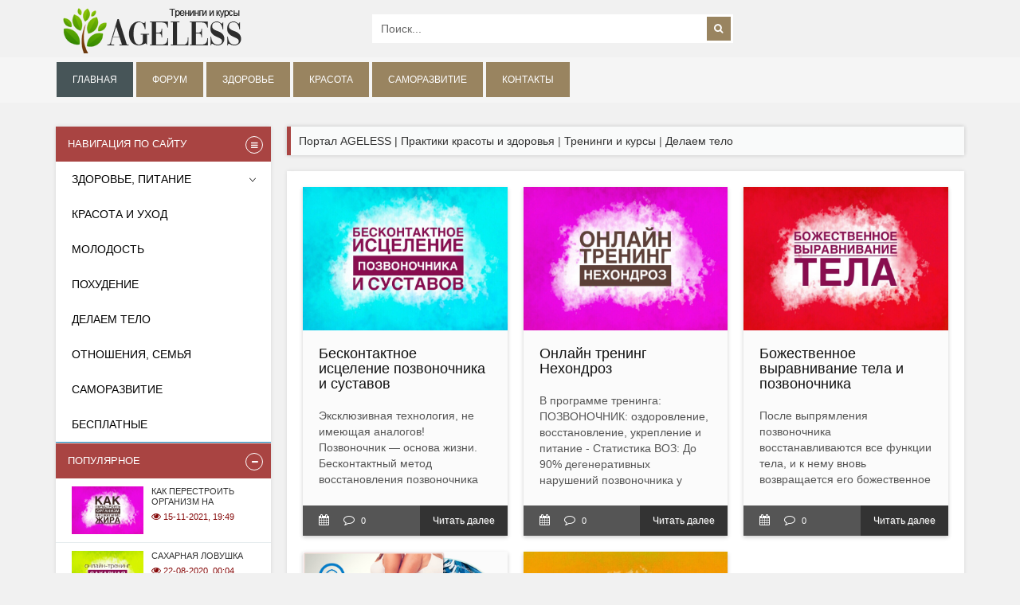

--- FILE ---
content_type: text/html; charset=windows-1251
request_url: https://agelessportal.ru/treningi-i-kursy/korrekciya-tela/
body_size: 7979
content:
<!DOCTYPE html PUBLIC "-//W3C//DTD XHTML 1.0 Transitional//EN" "http://www.w3.org/TR/xhtml1/DTD/xhtml1-transitional.dtd">
<html xmlns="http://www.w3.org/1999/xhtml" xml:lang="ru" lang="ru">
	<head>
		<meta http-equiv="Content-Type" content="text/html; charset=windows-1251" />
<title>Делаем тело - тренинги и курсы</title>
<meta name="description" content="Тренинги и курсы по коррекции тела" />
<meta name="keywords" content="тело, осанка, " />
<meta name="generator" content="DataLife Engine (http://dle-news.ru)" />
<link rel="search" type="application/opensearchdescription+xml" href="https://AgelessPortal.ru/engine/opensearch.php" title="Портал Ageless. Практики красоты и здоровья" />
<link rel="alternate" type="application/rss+xml" title="" href="https://AgelessPortal.ru/treningi-i-kursy/korrekciya-tela/rss.xml" />
<script type="text/javascript" src="/engine/classes/min/index.php?charset=windows-1251&amp;g=general&amp;21"></script>
<link media="screen" href="/engine/editor/css/default.css" type="text/css" rel="stylesheet" />        
		<link rel="stylesheet" href="/templates/varezbook//style/bootstrap.css" crossorigin="anonymous" />
		<link rel="shortcut icon" type="image/x-icon" href="/templates/varezbook/images/favicon.ico" />
		<link media="screen" href="/templates/varezbook/style/styles.css" type="text/css" rel="stylesheet" />
		<link media="screen" href="/templates/varezbook/style/engine.css" type="text/css" rel="stylesheet" />
		<link rel="stylesheet" href="/templates/varezbook/css/font-awesome.css">
		<meta name="viewport" content="width=device-width, initial-scale=1" />
	</head>
	<body>
		<script type="text/javascript">
<!--
var dle_root       = '/';
var dle_admin      = '';
var dle_login_hash = 'cf3d779c962e87932d8a467baa3ee782f5f8f457';
var dle_group      = 5;
var dle_skin       = 'varezbook';
var dle_wysiwyg    = '0';
var quick_wysiwyg  = '0';
var dle_act_lang   = ["Да", "Нет", "Ввод", "Отмена", "Сохранить", "Удалить", "Загрузка. Пожалуйста, подождите..."];
var menu_short     = 'Быстрое редактирование';
var menu_full      = 'Полное редактирование';
var menu_profile   = 'Просмотр профиля';
var menu_send      = 'Отправить сообщение';
var menu_uedit     = 'Админцентр';
var dle_info       = 'Информация';
var dle_confirm    = 'Подтверждение';
var dle_prompt     = 'Ввод информации';
var dle_req_field  = 'Заполните все необходимые поля';
var dle_del_agree  = 'Вы действительно хотите удалить? Данное действие невозможно будет отменить';
var dle_spam_agree = 'Вы действительно хотите отметить пользователя как спамера? Это приведёт к удалению всех его комментариев';
var dle_complaint  = 'Укажите текст Вашей жалобы для администрации:';
var dle_big_text   = 'Выделен слишком большой участок текста.';
var dle_orfo_title = 'Укажите комментарий для администрации к найденной ошибке на странице';
var dle_p_send     = 'Отправить';
var dle_p_send_ok  = 'Уведомление успешно отправлено';
var dle_save_ok    = 'Изменения успешно сохранены. Обновить страницу?';
var dle_reply_title= 'Ответ на комментарий';
var dle_tree_comm  = '0';
var dle_del_news   = 'Удалить статью';
var dle_sub_agree  = 'Вы действительно хотите подписаться на комментарии к данной публикации?';
var allow_dle_delete_news   = false;
var dle_search_delay   = false;
var dle_search_value   = '';
jQuery(function($){
FastSearch();
});
//-->
</script>
		<div id="header">
			<div class="container">
				<div class="row">
					<div class="col-md-4">
						<a class="logotype" href="https://agelessportal.ru/treningi-i-kursy/">
						<img src="/templates/varezbook/images//logo.png" alt="Курсы и тренинги: Здоровье, Красота, Саморазвитие" />
						</a>
					</div>
					<div class="col-md-5">
						<div class="searchbar">
							<form action="" name="searchform" method="post">
								<input type="hidden" name="do" value="search" />
								<input type="hidden" name="subaction" value="search" />
								<input id="story" name="story" value="Поиск..." onblur="if(this.value=='') this.value='Поиск...';" onfocus="if(this.value=='Поиск...') this.value='';" type="text" class="searchbar-input" />
								<button class="searchbar-btn" type="submit" title="Найти">
								<i class="fa fa-search">
								</i>
								</button>
							</form>
						</div>
					</div>
					<div class="col-md-3">
						
					</div>
				</div>
			</div>
		</div>
		<div id="menu-bar">
			<div class="container" style="height: 57px;">
				<div class="navbar">
					<div class="navbar-header">
						<button type="button" class="navbar-toggle" data-toggle="collapse" data-target=".navbar-collapse">
						<span class="sr-only">
						Разделы сайта
						</span>
						<span class="icon-block">
						<span class="icon-bar"></span>
						<span class="icon-bar"> </span>
						<span class="icon-bar"></span>
						</span>
						</button>
					</div>
					<div class="navbar-collapse collapse">
						<ul class="navbar-nav">
							<li class="active"><a href="https://agelessportal.ru/" >Главная</a></li>
							<li><a href="https://ageless.su/" target="_blank" >Форум</a></li>
							<li><a href="https://agelessportal.ru/treningi-i-kursy/kursy-zdorovie/" target="_blank" >Здоровье</a></li>
                            <li><a href="https://agelessportal.ru/treningi-i-kursy/krasota-i-uhod/" target="_blank" >Красота</a></li>
                            <li><a href="https://agelessportal.ru/treningi-i-kursy/samorazvitie/" target="_blank" >Саморазвитие</a></li>
                            <li><a href="https://agelessportal.ru/zayavki-na-razmeschenie-v-kataloge.html" target="_blank" >Контакты</a></li>                            
							                            

						</ul>
					</div>
				</div>
			</div>
		</div>
        
       <center> </center>
        
		<div id="mainbar" style="position:relative;">
			<div class="container">
				<div class="row margin-b20">
					<div id="sidebar" class="col-md-3 col-xs-12">
						<div class="sidebar">
							<div class="accordion-in margin-b1">
								<div class="accordion" >
									<div class="panel">
										<h4>
											<a class="link"  >
											<span class="accordion-marker">                               
											<span class="accordion-open">
											<i class="fa fa-bars"></i>
											</span>
											</span>
											<span class="title">
											Навигация по сайту
											</span>
											</a>
										</h4>
										<div class="collapse in">
											<div>
												<div id='cssmenu'>
																										<ul>
													<li class='has-sub'>
															<a href='https://agelessportal.ru/treningi-i-kursy/kursy-zdorovie/'><span><i class="right"></i> ЗДОРОВЬЕ, ПИТАНИЕ</span></a>
															<ul>
 																<li ><a href='https://agelessportal.ru/treningi-i-kursy/kursy-zdorovie/'><span>ЗДОРОВЬЕ</span></a>
																</li>                                                               
																<li ><a href='https://agelessportal.ru/treningi-i-kursy/kursy-zdorovie/zhenskoe-zdorovie/'><span>ЖЕНСКОЕ ЗДОРОВЬЕ</span></a>           
																</li>
																<li ><a href='https://agelessportal.ru/treningi-i-kursy/pitanie-diety/'><span>ПИТАНИЕ, ДИЕТЫ</span></a>               
																</li>

															</ul>
														</li>
														
														
														<li><a href='https://agelessportal.ru/treningi-i-kursy/krasota-i-uhod/'><span><i class="right"></i> КРАСОТА И УХОД</span></a></li>
														
														
														<li><a href='https://agelessportal.ru/treningi-i-kursy/molodost/'><span><i class="right"></i> МОЛОДОСТЬ</span></a></li>														
														
														
														
																<li><a href='https://agelessportal.ru/treningi-i-kursy/kursy-pohudeniya/'><span><i class="right"></i> ПОХУДЕНИЕ</span></a></li>												
														

																<li><a href='https://agelessportal.ru/treningi-i-kursy/korrekciya-tela/'><span><i class="right"></i> ДЕЛАЕМ ТЕЛО</span></a></li>												
														
									                                                                                                            
                                                                                                            

																<li><a href='https://agelessportal.ru/treningi-i-kursy/semeinye-otnosheniya/'><span><i class="right"></i> ОТНОШЕНИЯ, СЕМЬЯ</span></a></li>																	

														

															<li><a href='https://agelessportal.ru/treningi-i-kursy/samorazvitie/'><span><i class="right"></i> САМОРАЗВИТИЕ</span></a></li>
															


														

														<li><a href='https://agelessportal.ru/treningi-i-kursy/besplatnye/'><span><i class="right"></i> БЕСПЛАТНЫЕ</span></a></li>

													</ul>
												</div>
											</div>
										</div>
									</div>
								</div>
							</div>
							<div class="accordion-in margin-b1">
								<div class="accordion" id="accordion">
									<div class="panel">
										<h4>
											<a class="link" data-toggle="collapse" data-parent="#accordion" href="#collapse1">
											<span class="accordion-marker">
											<span class="accordion-close">
											<i class="fa fa-plus">
											</i>
											</span>
                                                
											<span class="accordion-open">
											<i class="fa fa-minus">
											</i>
											</span>
											</span>
                                                
											<span class="title">
											Популярное
											</span>
											</a>
										</h4>
										<div id="collapse1" class="collapse in">
											<div>
												                <div class="shortstory-accordion">
	<a href="https://AgelessPortal.ru/1195-kak-perestroit-organizm-na-szhiganie-vnutrennego-zhira.html" title="Как перестроить организм на">
		<img src="https://AgelessPortal.ru/uploads/posts/2021-11/1636999708_perestroit-organizm-na-szhiganie-zhira2.jpg" alt="Как перестроить организм на" class="shortstory-accordion-poster" />
        <span class="shortstory-accordion-title">
            Как перестроить организм на
        </span>
        <span class="shortstory-date"><i class="fa fa-eye"></i>15-11-2021, 19:49</span>        
    </a>
</div>                <div class="shortstory-accordion">
	<a href="https://AgelessPortal.ru/1163-saharnaya-lovushka.html" title="Сахарная ловушка">
		<img src="https://AgelessPortal.ru/uploads/posts/2020-08/1598043638_lovushka.jpg" alt="Сахарная ловушка" class="shortstory-accordion-poster" />
        <span class="shortstory-accordion-title">
            Сахарная ловушка
        </span>
        <span class="shortstory-date"><i class="fa fa-eye"></i>22-08-2020, 00:04</span>        
    </a>
</div>                <div class="shortstory-accordion">
	<a href="https://AgelessPortal.ru/1149-eliksir-molodosti.html" title="Эликсир молодости">
		<img src="https://AgelessPortal.ru/uploads/posts/2020-03/1584118991_molodosti.jpg" alt="Эликсир молодости" class="shortstory-accordion-poster" />
        <span class="shortstory-accordion-title">
            Эликсир молодости
        </span>
        <span class="shortstory-date"><i class="fa fa-eye"></i>13-03-2020, 20:11</span>        
    </a>
</div>                <div class="shortstory-accordion">
	<a href="https://AgelessPortal.ru/1148-superdetoks.html" title="СуперДетокс">
		<img src="https://AgelessPortal.ru/uploads/posts/2020-03/1584111792_1584111816.jpg" alt="СуперДетокс" class="shortstory-accordion-poster" />
        <span class="shortstory-accordion-title">
            СуперДетокс
        </span>
        <span class="shortstory-date"><i class="fa fa-eye"></i>13-03-2020, 18:17</span>        
    </a>
</div>                <div class="shortstory-accordion">
	<a href="https://AgelessPortal.ru/1145-beskontaktnoe-iscelenie-pozvonochnika-i-sustavov.html" title="Бесконтактное исцеление">
		<img src="https://AgelessPortal.ru/uploads/posts/2020-03/1583779149_icelenie-pozvonochnika-i-sustavov.jpg" alt="Бесконтактное исцеление" class="shortstory-accordion-poster" />
        <span class="shortstory-accordion-title">
            Бесконтактное исцеление
        </span>
        <span class="shortstory-date"><i class="fa fa-eye"></i>9-03-2020, 21:40</span>        
    </a>
</div>                <div class="shortstory-accordion">
	<a href="https://AgelessPortal.ru/1139-onlayn-trening-nehondroz.html" title="Онлайн тренинг Нехондроз">
		<img src="https://AgelessPortal.ru/uploads/posts/2020-02/1581598537_trening-nehondroz.jpg" alt="Онлайн тренинг Нехондроз" class="shortstory-accordion-poster" />
        <span class="shortstory-accordion-title">
            Онлайн тренинг Нехондроз
        </span>
        <span class="shortstory-date"><i class="fa fa-eye"></i>13-02-2020, 15:59</span>        
    </a>
</div>
											</div>
										</div>
									</div>
								</div>
							</div>
							
						</div>
					</div>
					<div class="col-md-9 col-xs-12">
						
						
						<div class=" margin-b20"><span ><div class="speedbar"><span id="dle-speedbar"><span itemscope itemtype="http://data-vocabulary.org/Breadcrumb"><a href="https://AgelessPortal.ru/" itemprop="url"><span itemprop="title">Портал AGELESS | Практики красоты и здоровья</span></a></span> | <span itemscope itemtype="http://data-vocabulary.org/Breadcrumb"><a href="https://AgelessPortal.ru/treningi-i-kursy/" itemprop="url"><span itemprop="title">Тренинги и курсы</span></a></span> | <span itemscope itemtype="http://data-vocabulary.org/Breadcrumb"><a href="https://AgelessPortal.ru/treningi-i-kursy/korrekciya-tela/" itemprop="url"><span itemprop="title">Делаем тело</span></a></span></span></div></span></div>
						
						<div class="row">
							<div class="col-xs-12">
								<div class="block-main block-main-ocean block-white padding-20">
									<div class="row">
											                                         
											<div id='dle-content'><div class="col-lg-4 col-sm-6 col-xs-12">
    <div class="shortstory">
        <div class="shortstory-images">
            <a href="https://AgelessPortal.ru/1145-beskontaktnoe-iscelenie-pozvonochnika-i-sustavov.html" title="Бесконтактное исцеление позвоночника и суставов">
                <img src="https://AgelessPortal.ru/uploads/posts/2020-03/1583779149_icelenie-pozvonochnika-i-sustavov.jpg" alt="Бесконтактное исцеление позвоночника и суставов" />           
            </a>                
        </div>    
        <div class="shortstory-content">
            <h4 class="shortstory-link"><a href="https://AgelessPortal.ru/1145-beskontaktnoe-iscelenie-pozvonochnika-i-sustavov.html">Бесконтактное исцеление позвоночника и суставов</a></h4>
            <p>Эксклюзивная технология, не имеющая аналогов!  Позвоночник — основа жизни. Бесконтактный метод восстановления позвоночника — самый щадящий и безопасный метод, когда позвонки и суставы сами принимают правильное положение и встают на место.</p>
        </div>    
        <div class="shortstory-bottom">
            <span class="shortstory-date"><i class="fa fa-calendar"></i> </span>
            <span class="shortstory-comments"><i class="fa fa-comment-o"></i> 0</span>
            <a href="https://AgelessPortal.ru/1145-beskontaktnoe-iscelenie-pozvonochnika-i-sustavov.html" class="shortstory-more">Читать далее</a>
        </div>
    </div>
</div><div class="col-lg-4 col-sm-6 col-xs-12">
    <div class="shortstory">
        <div class="shortstory-images">
            <a href="https://AgelessPortal.ru/1139-onlayn-trening-nehondroz.html" title="Онлайн тренинг Нехондроз">
                <img src="https://AgelessPortal.ru/uploads/posts/2020-02/1581598537_trening-nehondroz.jpg" alt="Онлайн тренинг Нехондроз" />           
            </a>                
        </div>    
        <div class="shortstory-content">
            <h4 class="shortstory-link"><a href="https://AgelessPortal.ru/1139-onlayn-trening-nehondroz.html">Онлайн тренинг Нехондроз</a></h4>
            <p>В программе тренинга: ПОЗВОНОЧНИК: оздоровление, восстановление, укрепление и питание - Статистика ВОЗ: До 90% дегенеративных нарушений позвоночника у людей, старше 45.  - Как отсрочить старость собственного позвоночника? Возможно ли иметь гибкий позвоночник в зрелом и пожилом возрасте?</p>
        </div>    
        <div class="shortstory-bottom">
            <span class="shortstory-date"><i class="fa fa-calendar"></i> </span>
            <span class="shortstory-comments"><i class="fa fa-comment-o"></i> 0</span>
            <a href="https://AgelessPortal.ru/1139-onlayn-trening-nehondroz.html" class="shortstory-more">Читать далее</a>
        </div>
    </div>
</div><div class="col-lg-4 col-sm-6 col-xs-12">
    <div class="shortstory">
        <div class="shortstory-images">
            <a href="https://AgelessPortal.ru/1137-bozhestvennoe-vyravnivanie-tela-i-pozvonochnika.html" title="Божественное выравнивание тела и позвоночника">
                <img src="https://AgelessPortal.ru/uploads/posts/2020-02/1581451594_vyravnivanie-tela.jpg" alt="Божественное выравнивание тела и позвоночника" />           
            </a>                
        </div>    
        <div class="shortstory-content">
            <h4 class="shortstory-link"><a href="https://AgelessPortal.ru/1137-bozhestvennoe-vyravnivanie-tela-i-pozvonochnika.html">Божественное выравнивание тела и позвоночника</a></h4>
            <p>После выпрямления позвоночника восстанавливаются все функции тела, и к нему вновь возвращается его божественное урегулирование: - исправление искривления таза и выравнивание длины ног;  - выпрямление лопаток;  - выпрямление позвоночника...</p>
        </div>    
        <div class="shortstory-bottom">
            <span class="shortstory-date"><i class="fa fa-calendar"></i> </span>
            <span class="shortstory-comments"><i class="fa fa-comment-o"></i> 0</span>
            <a href="https://AgelessPortal.ru/1137-bozhestvennoe-vyravnivanie-tela-i-pozvonochnika.html" class="shortstory-more">Читать далее</a>
        </div>
    </div>
</div><div class="col-lg-4 col-sm-6 col-xs-12">
    <div class="shortstory">
        <div class="shortstory-images">
            <a href="https://AgelessPortal.ru/1114-sdelay-telo.html" title="Сделай тело">
                <img src="https://AgelessPortal.ru/uploads/posts/2019-10/1570816907_telo.png" alt="Сделай тело" />           
            </a>                
        </div>    
        <div class="shortstory-content">
            <h4 class="shortstory-link"><a href="https://AgelessPortal.ru/1114-sdelay-telo.html">Сделай тело</a></h4>
            <p>Каждый, кто хоть раз пытался похудеть или улучшить внешний облик своего тела сталкивался с проблемой выбора эффективной программы или диеты. Телевидение, литература и интернет предлагают столько противоречивой информации, что вместо результата вы путаетесь в этом хаосе и теряете веру в себя.  Курс «Сделай тело» разработан с учетом всех проблем, с которыми сталкивается человек, решивший изменить свое тело. Это 5-недельная программа здорового похудения для людей любого возраста и уровня</p>
        </div>    
        <div class="shortstory-bottom">
            <span class="shortstory-date"><i class="fa fa-calendar"></i> </span>
            <span class="shortstory-comments"><i class="fa fa-comment-o"></i> 0</span>
            <a href="https://AgelessPortal.ru/1114-sdelay-telo.html" class="shortstory-more">Читать далее</a>
        </div>
    </div>
</div><div class="col-lg-4 col-sm-6 col-xs-12">
    <div class="shortstory">
        <div class="shortstory-images">
            <a href="https://AgelessPortal.ru/1108-korolevskaya-osanka.html" title="Королевская осанка">
                <img src="https://AgelessPortal.ru/uploads/posts/2019-12/1575630263_osanka.jpg" alt="Королевская осанка" />           
            </a>                
        </div>    
        <div class="shortstory-content">
            <h4 class="shortstory-link"><a href="https://AgelessPortal.ru/1108-korolevskaya-osanka.html">Королевская осанка</a></h4>
            <p>Как помолодеть на 5-15 лет, вернуть летящую походку, грациозность движений и благородную стать. И заодно нормализовать артериальное давление, избавиться от головных болей, подтянуть овал лица, поднять грудь, вернуть густоту и блеск волосам.</p>
        </div>    
        <div class="shortstory-bottom">
            <span class="shortstory-date"><i class="fa fa-calendar"></i> </span>
            <span class="shortstory-comments"><i class="fa fa-comment-o"></i> 0</span>
            <a href="https://AgelessPortal.ru/1108-korolevskaya-osanka.html" class="shortstory-more">Читать далее</a>
        </div>
    </div>
</div></div>
											<div class="clr"></div>
											<div class="pages"></div>
										<div class="clearfix">
										</div>
									</div>
								</div>
								
							</div>
						</div>
					</div>
				</div>
			</div>
		</div>
		<div id="footer">
			<div class="container">
				<div class="row">
					<div class="col-md-3 col-xs-12">
						<p class="footer-description">
							<img src="/templates/varezbook/images/logo2.png" class="footer-logo1" alt="Тренинги и курсы" />                                           
                        </p>
						</div>
					<div class="col-md-3 col-xs-12">
						<br />
                        <br />
                       <script src="https://yastatic.net/es5-shims/0.0.2/es5-shims.min.js"></script>
<script src="https://yastatic.net/share2/share.js"></script>
<div class="ya-share2" data-services="collections,vkontakte,facebook,odnoklassniki,twitter,viber,whatsapp,skype,telegram"></div>

					</div>
				</div>
			</div>
            
            <center><!--LiveInternet counter--><a href="https://www.liveinternet.ru/click"
target="_blank"><img id="licnt9B8D" width="88" height="31" style="border:0" 
title="LiveInternet"
src="[data-uri]"
alt=""/></a><script>(function(d,s){d.getElementById("licnt9B8D").src=
"https://counter.yadro.ru/hit?t57.2;r"+escape(d.referrer)+
((typeof(s)=="undefined")?"":";s"+s.width+"*"+s.height+"*"+
(s.colorDepth?s.colorDepth:s.pixelDepth))+";u"+escape(d.URL)+
";h"+escape(d.title.substring(0,150))+";"+Math.random()})
(document,screen)</script><!--/LiveInternet--> 
                
                <!-- Top100 (Kraken) Widget -->
<span id="top100_widget"></span>
<!-- END Top100 (Kraken) Widget -->

<!-- Top100 (Kraken) Counter -->
<script>
    (function (w, d, c) {
    (w[c] = w[c] || []).push(function() {
        var options = {
            project: 7503058,
            element: 'top100_widget',
        };
        try {
            w.top100Counter = new top100(options);
        } catch(e) { }
    });
    var n = d.getElementsByTagName("script")[0],
    s = d.createElement("script"),
    f = function () { n.parentNode.insertBefore(s, n); };
    s.type = "text/javascript";
    s.async = true;
    s.src =
    (d.location.protocol == "https:" ? "https:" : "http:") +
    "//st.top100.ru/top100/top100.js";

    if (w.opera == "[object Opera]") {
    d.addEventListener("DOMContentLoaded", f, false);
} else { f(); }
})(window, document, "_top100q");
</script>
<noscript>
  <img src="//counter.rambler.ru/top100.cnt?pid=7503058" alt="Топ-100" />
</noscript>
<!-- END Top100 (Kraken) Counter -->
                
                 <!-- Rating Mail.ru counter -->
<script type="text/javascript">
var _tmr = window._tmr || (window._tmr = []);
_tmr.push({id: "3235176", type: "pageView", start: (new Date()).getTime()});
(function (d, w, id) {
  if (d.getElementById(id)) return;
  var ts = d.createElement("script"); ts.type = "text/javascript"; ts.async = true; ts.id = id;
  ts.src = "https://top-fwz1.mail.ru/js/code.js";
  var f = function () {var s = d.getElementsByTagName("script")[0]; s.parentNode.insertBefore(ts, s);};
  if (w.opera == "[object Opera]") { d.addEventListener("DOMContentLoaded", f, false); } else { f(); }
})(document, window, "topmailru-code");
</script><noscript><div>
<img src="https://top-fwz1.mail.ru/counter?id=3235176;js=na" style="border:0;position:absolute;left:-9999px;" alt="Top.Mail.Ru" />
</div></noscript>
<!-- //Rating Mail.ru counter -->
<!-- Rating Mail.ru logo -->
<a href="https://top.mail.ru/jump?from=3235176">
<img src="https://top-fwz1.mail.ru/counter?id=3235176;t=395;l=1" style="border:0;" height="31" width="88" alt="Top.Mail.Ru" /></a>
<!-- //Rating Mail.ru logo --> 
                
                
                            </center>  

            
            
            
             <!-- Yandex.Metrika counter -->
<script type="text/javascript" >
   (function(m,e,t,r,i,k,a){m[i]=m[i]||function(){(m[i].a=m[i].a||[]).push(arguments)};
   m[i].l=1*new Date();k=e.createElement(t),a=e.getElementsByTagName(t)[0],k.async=1,k.src=r,a.parentNode.insertBefore(k,a)})
   (window, document, "script", "https://mc.yandex.ru/metrika/tag.js", "ym");

   ym(38506000, "init", {
        clickmap:true,
        trackLinks:true,
        accurateTrackBounce:true
   });
</script>
<noscript><div><img src="https://mc.yandex.ru/watch/38506000" style="position:absolute; left:-9999px;" alt="" /></div></noscript>
<!-- /Yandex.Metrika counter -->
            
            
			<div id="copirating">
				<div class="container">
					<p class="copirating"><i class="fa fa-copyright fa-lg"></i> Все права защищены | 
Copyright &copy; 2023 <nofollow><noindex>  </noindex></nofollow> <!-- При использование материала ссылка обязательна --></p>
				</div>
			</div>
		</div>
		<script>
			$(document).ready(function () {
			$('#cssmenu li.has-sub > a').on('click', function(){
			$(this).removeAttr('href');
			var element = $(this).parent('li');
			if (element.hasClass('open')) {
			 element.removeClass('open');
			 element.find('li').removeClass('open');
			 element.find('ul').slideUp();
			}
			else {
			 element.addClass('open');
			 element.children('ul').slideDown();
			 element.siblings('li').children('ul').slideUp();
			 element.siblings('li').removeClass('open');
			 element.siblings('li').find('li').removeClass('open');
			 element.siblings('li').find('ul').slideUp();
			}
			});
			
			$('#cssmenu>ul>li.has-sub>a').append('<span class="holder"></span>');
			});
		</script>
		<script type="text/javascript" src="/templates/varezbook/js/bootstrap.min.js"></script> 
		<script type="text/javascript" src="/templates/varezbook/js/libs.js"></script>
		<script type="text/javascript" src="/templates/varezbook/js/slides.js"></script>

        
        
        
    </body>
<!-- DataLife Engine Copyright SoftNews Media Group (http://dle-news.ru) -->


--- FILE ---
content_type: text/css
request_url: https://agelessportal.ru/templates/varezbook/style/styles.css
body_size: 13791
content:
 
@import url(http://fonts.googleapis.com/css?family=PT+Sans:400,700&subset=latin,cyrillic);html, body, div, span, applet, object, iframe, h1, h2, h3, h4, h5, h6, p, blockquote, pre, a, abbr, acronym, address, big, cite, code, del, dfn, em, font, img, ins, kbd, q, s, samp, small, strike, strong, sub, sup, tt, var, dl, dt, dd, ol, ul, li,
fieldset, form, label, legend, table, caption, tbody, tfoot, thead, tr, th, td, img{margin:0;padding:0;border:0;outline:0;font-weight:inherit;font-style:inherit;font-size:100%;font-family:inherit;vertical-align:baseline}
html{font-family:sans-serif;-ms-text-size-adjust:100%;-webkit-text-size-adjust:100%;-webkit-tap-highlight-color:rgba(0, 0, 0, 0);}
article, aside, details, figcaption, figure, footer, header, hgroup, main, menu, nav, section, summary{display:block;}
audio, canvas, progress, video{display:inline-block;vertical-align:baseline;}
audio:not([controls]){display:none;height:0;}
[hidden], template{display:none;}
figure{margin:1em 40px;}
dfn{font-style:italic;}
abbr[title]{border-bottom:1px dotted;}
b , strong{font-weight:bold;}
b.opisan {
    height: 40px;
    line-height: 40px;
    background: #7CC2C5;
    font-weight: normal !important;
    text-transform: uppercase;
    color: #fff;
    padding: 0px 15px 0 12px;
    display: inline-block;
    background: #5682a3;
    }
h1,h2{margin:0.67em 0;}
ol, ul{list-style:none;}
mark{background:#ff0;color:#000;}
small{font-size:90%;}
sub, sup{font-size:75%;line-height:0;position:relative;vertical-align:baseline;}
sup{top:-0.5em;}
sub{bottom:-0.25em;}
svg:not(:root){overflow:hidden;}
fieldset{border:1px solid #c0c0c0;margin:0 2px;padding:0.35em 0.625em 0.75em;}
textarea{overflow:auto;}
optgroup{font-weight:bold;}
table{border-collapse:collapse;border-spacing:0;}
hr{-moz-box-sizing:content-box;-webkit-box-sizing:content-box;box-sizing:content-box;height:0;}
pre{overflow:auto;}
code, kbd, pre, samp{font-family:monospace, monospace;font-size:1em;}
button, input, optgroup, select, textarea{color:inherit;font:inherit;margin:0;}
button{overflow:visible;}
button, select{text-transform:none;}
button, html input[type="button"], input[type="reset"], input[type="submit"]{-webkit-appearance:button;cursor:pointer;}
button[disabled], html input[disabled]{cursor:default;}
button::-moz-focus-inner, input::-moz-focus-inner{border:0;padding:0;}
input{line-height:normal;}
input[type="checkbox"], input[type="radio"]{-webkit-box-sizing:border-box;-moz-box-sizing:border-box;box-sizing:border-box;padding:0;}
input[type="number"]::-webkit-inner-spin-button, input[type="number"]::-webkit-outer-spin-button{height:auto;}
input[type="search"]{-webkit-appearance:textfield;-moz-box-sizing:content-box;-webkit-box-sizing:content-box;box-sizing:content-box;}
input[type="search"]::-webkit-search-cancel-button,
input[type="search"]::-webkit-search-decoration{-webkit-appearance:none;}
input, button, select, textarea{font-family:inherit;font-size:inherit;line-height:inherit;}
*{-webkit-box-sizing:border-box;-moz-box-sizing:border-box;box-sizing:border-box;}
*:before, *:after{-webkit-box-sizing:border-box;-moz-box-sizing:border-box;box-sizing:border-box;}
@media print{*, *:before, *:after{background:transparent !important;color:#000 !important;-webkit-box-shadow:none !important;box-shadow:none !important;text-shadow:none !important;}
a, a:visited{text-decoration:underline;}
a[href]:after{content:" (" attr(href) ")";}
abbr[title]:after{content:" (" attr(title) ")";}
a[href^="#"]:after, a[href^="javascript:"]:after{content:"";}
pre, blockquote{border:1px solid #999;page-break-inside:avoid;}
thead{display:table-header-group;}
tr, img{page-break-inside:avoid;}
img{max-width:100% !important;}
p, h2, h3{orphans:3;widows:3;}
h2, h3{page-break-after:avoid;}
select{background:#fff !important;}
.navbar{display:none;}
.btn > .caret, .dropup > .btn > .caret{border-top-color:#000 !important;}
.label{border:1px solid #000;}
.table{border-collapse:collapse !important;}
.table td, .table th{background-color:#fff !important;}
.table-bordered th, .table-bordered td{border:1px solid #ddd !important;}}
.container{margin-right:auto;margin-left:auto;}
@media (max-width:467px){.container{width:90%;}}
@media (min-width:468px){.container{width:90%;}}
@media (min-width:768px){.container{width:750px;}}
@media (min-width:992px){.container{width:970px;}}
@media (min-width:1200px){.container{width:1170px;}}
.row{margin-left:-10px;margin-right:-10px;}
.col-xs-1, .col-sm-1, .col-md-1, .col-lg-1, .col-xs-2, .col-sm-2, .col-md-2, .col-lg-2, .col-xs-3, .col-sm-3, .col-md-3, .col-lg-3, .col-xs-4, .col-sm-4, .col-md-4, .col-lg-4, .col-xs-5, .col-sm-5, .col-md-5, .col-lg-5, .col-xs-6, .col-sm-6,
.col-md-6, .col-lg-6, .col-xs-7, .col-sm-7, .col-md-7, .col-lg-7, .col-xs-8, .col-sm-8, .col-md-8, .col-lg-8, .col-xs-9, .col-sm-9, .col-md-9, .col-lg-9, .col-xs-10, .col-sm-10, .col-md-10, .col-lg-10, .col-xs-11, .col-sm-11, .col-md-11,
.col-lg-11, .col-xs-12, .col-sm-12, .col-md-12, .col-lg-12, .col-vs-1, .col-vs-2, .col-vs-3, .col-vs-4, .col-vs-5, .col-vs-6, .col-vs-7, .col-vs-8, .col-vs-9, .col-vs-10, .col-vs-11,
.col-vs-12{position:relative;min-height:1px;padding-left:10px;padding-right:10px;}
.col-xs-1, .col-xs-2, .col-xs-3, .col-xs-4, .col-xs-5, .col-xs-6, .col-xs-7, .col-xs-8, .col-xs-9,
.col-xs-10, .col-xs-11, .col-xs-12{float:left;}
.col-xs-12{width:100%;}
.col-xs-11{width:91.66666667%;}
.col-xs-10{width:83.33333333%;}
.col-xs-9{width:75%;}
.col-xs-8{width:66.66666667%;}
.col-xs-7{width:58.33333333%;}
.col-xs-6{width:50%;}
.col-xs-5{width:41.66666667%;}
.col-xs-4{width:33.33333333%;}
.col-xs-3{width:25%;}
.col-xs-2{width:16.66666667%;}
.col-xs-1{width:8.33333333%;}
@media (min-width:468px){.col-vs-1, .col-vs-2, .col-vs-3, .col-vs-4, .col-vs-5, .col-vs-6, .col-vs-7, .col-vs-8, .col-vs-9,
.col-vs-10, .col-vs-11, .col-vs-12{float:left;}
.col-vs-12{width:100%;}
.col-vs-11{width:91.66666667%;}
.col-vs-10{width:83.33333333%;}
.col-vs-9{width:75%;}
.col-vs-8{width:66.66666667%;}
.col-vs-7{width:58.33333333%;}
.col-vs-6{width:50%;}
.col-vs-5{width:41.66666667%;}
.col-vs-4{width:33.33333333%;}
.col-vs-3{width:25%;}
.col-vs-2{width:16.66666667%;}
.col-vs-1{width:8.33333333%;}}
@media (min-width:768px){.col-sm-1, .col-sm-2, .col-sm-3, .col-sm-4, .col-sm-5, .col-sm-6,
.col-sm-7, .col-sm-8, .col-sm-9, .col-sm-10, .col-sm-11, .col-sm-12{float:left;}
.col-sm-12{width:100%;}
.col-sm-11{width:91.66666667%;}
.col-sm-10{width:83.33333333%;}
.col-sm-9{width:75%;}
.col-sm-8{width:66.66666667%;}
.col-sm-7{width:58.33333333%;}
.col-sm-6{width:50%;}
.col-sm-5{width:41.66666667%;}
.col-sm-4{width:33.33333333%;}
.col-sm-3{width:25%;}
.col-sm-2{width:16.66666667%;}
.col-sm-1{width:8.33333333%;}}
@media (min-width:992px){.col-md-1, .col-md-2, .col-md-3, .col-md-4, .col-md-5, .col-md-6,
.col-md-7, .col-md-8, .col-md-9, .col-md-10, .col-md-11, .col-md-12{float:left;}
.col-md-12{width:100%;}
.col-md-11{width:91.66666667%;}
.col-md-10{width:83.33333333%;}
.col-md-9{width:75%;}
.col-md-8{width:66.66666667%;}
.col-md-7{width:58.33333333%;}
.col-md-6{width:50%;}
.col-md-5{width:41.66666667%;}
.col-md-4{width:33.33333333%;}
.col-md-3{width:25%;}
.col-md-2{width:16.66666667%;}
.col-md-1{width:8.33333333%;}}
@media (min-width:1200px){.col-lg-1, .col-lg-2, .col-lg-3, .col-lg-4, .col-lg-5, .col-lg-6,
.col-lg-7, .col-lg-8, .col-lg-9, .col-lg-10, .col-lg-11, .col-lg-12{float:left;}
.col-lg-12{width:100%;}
.col-lg-11{width:91.66666667%;}
.col-lg-10{width:83.33333333%;}
.col-lg-9{width:75%;}
.col-lg-8{width:66.66666667%;}
.col-lg-7{width:58.33333333%;}
.col-lg-6{width:50%;}
.col-lg-5{width:41.66666667%;}
.col-lg-4{width:33.33333333%;}
.col-lg-3{width:25%;}
.col-lg-2{width:16.66666667%;}
.col-lg-1{width:8.33333333%;}}
.clearfix:before, .clearfix:after, .container:before, .container:after, .row:before, .row:after,
.navbar:before, .navbar:after, .navbar-header:before, .navbar-header:after,
.navbar-collapse:before, .navbar-collapse:after, .modal-footer:before, .modal-footer:after,
.infobar:before, .infobar:after, .infobar-collapse:before, .infobar-collapse:after,
.infobar-header:before, .infobar-header:after{content:" ";display:table;}
.clearfix:after, .container:after, .row:after, .navbar:after, .navbar-header:after, .navbar-collapse:after,
.modal-footer:after, .infobar:after, .infobar-collapse:after, .infobar-header:after{clear:both;}
body{font-family:PT Sans, Arial, Helvetica, sans-serif;font-size:14px;line-height:1.42857143;color:#555;background-color:#f1f1f1;}
a{color:#333333;text-decoration:none;background-color:transparent;transition:all 300ms ease-in;-webkit-transition:all 300ms ease-in;-moz-transition:all 300ms ease-in;-o-transition:all 300ms ease-in;-ms-transition:all 300ms ease-in}
a:hover, a:focus{color:#7b5f3a;text-decoration:none;transition:all 300ms ease-in;-webkit-transition:all 300ms ease-in;-moz-transition:all 300ms ease-in;-o-transition:all 300ms ease-in;-ms-transition:all 300ms ease-in}
a:active, a:hover, a:focus{outline:0}
h1, h2, h3, h4, h5, h6{font-weight:500;line-height:1.1;color:inherit;color:#111}
h1 a, h2 a, h3 a, h4 a, h5 a, h6 a{color:#111}
h1 a:hover, h2 a:hover, h3 a:hover, h4 a:hover, h5 a:hover, h6 a:hover{color:#5682a3;}
h1 small, h2 small, h3 small, h4 small, h5 small, h6 small{font-weight:normal;line-height:1;color:#888}
h1 small, h2 small, h3 small{font-size:65%}
h4 small, h5 small, h6 small{font-size:75%}
h1{font-size:26px}
h2{font-size:24px}
h3{font-size:22px}
h4{font-size:18px}
h5{font-size:14px}
h6{font-size:12px}
.radius-50{border-radius:50%;-webkit-border-radius:50%;-mox-border-radius:50%;}
.radius-5{border-radius:5px;-webkit-border-radius:5px;-mox-border-radius:5px;}
.radius-3{border-radius:3px;-webkit-border-radius:3px;-mox-border-radius:3px;}
.margin-b80{margin-bottom:80px;}
.margin-b40{margin-bottom:40px;}
.margin-b20{margin-bottom:20px;}
.margin-b10{margin-bottom:10px;}
.margin-b1{margin-bottom:1px;}
.padding-10{padding:10px;}
.padding-20{padding:20px;}
.block-white{background:#fff;box-shadow:0 0 5px rgba(0,0,0,0.1);}
.sidebar{box-shadow:0 0 5px rgba(0,0,0,0.1);}
#header{background:transparent;padding:5px 0}
#mainbar{margin:30px 0 0 0}
#sidebar{overflow:hidden;position:relative;z-index:2;padding-top:10px;margin-bottom:10px;}
@media (min-width:992px){#sidebar{margin-top:-10px;}
}
.block-sidebar{background:#fff;padding:20px 10px;border-bottom:1px solid #E7EDEF}
.block-sidebar .block-h{margin-left:10px !important;}
.block-main{overflow:hidden;margin-bottom:20px}
.block-h{font-size:16px;margin:0 0 15px 0;}
.block-h b{height:40px;line-height:40px;background:#7CC2C5;font-weight:normal !important;text-transform:uppercase;color:#fff;padding:0px 15px 0 12px;display:inline-block;}
.block-h b:after{content:" ";clear:both;width:0;height:0;font:0px/0px PT Sans;border:20px solid transparent;border-left:20px solid #7CC2C5;position:absolute;margin:0 0 0 15px;}
.block-main.block-main-ocean .block-h b, .block-h.block-h-ocean b{background:#5682a3;}
.block-main.block-main-ocean .block-h b:after, .block-h.block-h-ocean b:after{border-left-color:#5682a3}
.block-main.block-main-green .block-h b, .block-h.block-h-green b{background:#62C699;}
.block-main.block-main-green .block-h b:after, .block-h.block-h-green b:after{border-left-color:#62C699}
.block-main.block-main-red .block-h b, .block-h.block-h-red b{background:#EA5F24;}
.block-main.block-main-red .block-h b:after, .block-h.block-h-red b:after{border-left-color:#EA5F24}
.ablock-more{display:block;text-align:center;background:#B5C7CE;color:#fff;margin:0 auto;height:40px;line-height:40px;overflow:hidden;font-size:14px;width:160px;}
.ablock-more:hover{background:#7CC2C5;color:#fff}
.block-main.block-main-ocean .ablock-more:hover{background:#5682a3;}
.block-main.block-main-green .ablock-more:hover{background:#62C699;}
.block-main.block-main-red .ablock-more:hover{background:#EA5F24;}
.logotype{display:block;height:62px;line-height:62px;}
.logotype > img{display:inline-block;vertical-align:middle;height:62px;max-width:100%}
.logotype:hover{opacity:0.8;filter:Alpha(Opacity=80);}
@media (max-width:991px){.logotype{margin-bottom:40px;text-align:center}}
.searchbar{background:#fff;height:36px;overflow:hidden;position:relative;width:auto;margin:13px 0 10px 10px;padding-right:43px}
.searchbar .searchbar-input{height:36px;width:100%;background:#fff;color:#666;line-height:36px;border:1px solid #fff;padding:0 0 0 10px;}
.searchbar .searchbar-input:focus{outline:0;}
.searchbar .searchbar-btn{position:absolute;top:3px;right:3px;width:30px;height:30px;line-height:30px;color:#fff;background:#998460;border:none;font-size:12px;}
.searchbar .searchbar-btn:hover{color:#fff;background:#555555;}
.searchbar .searchbar-btn:focus{outline:0;background:#4EC6FE;}
@media (max-width:991px){.searchbar{margin:0}}
.social-icon{overflow:hidden;float:right;margin:13px 0 10px 0}
.social-icon li{float:left;text-align:center;width:36px;height:36px;margin-left:3px;}
.social-icon li a{display:block;font-size:20px;color:#fff;line-height:36px;position:relative;}
.social-icon li a span{display:none;text-indent:-9999px}
.social-icon li a.fa-facebook{background:#7998CA;}
.social-icon li a.fa-twitter{background:#02B0E4;}
.social-icon li a.fa-google-plus{background:#EA5F24;}
.social-icon li a.fa-vk{background:#78C2EB;}
.social-icon li a.fa-youtube{background:#F12567;}
.social-icon li a.fa-facebook{background:#7998CA;}
.social-icon li a:hover{color:#fff;background:#0E3E55;}
@media (max-width:991px){.social-icon{margin:0}}
.fade{opacity:0;-webkit-transition:opacity 0.15s linear;-o-transition:opacity 0.15s linear;transition:opacity 0.15s linear;}
.fade.in{opacity:1;}
.collapse{display:none;visibility:hidden;}
.collapse.in{display:block;visibility:visible;}
.collapsing{position:relative;height:0;overflow:hidden;-webkit-transition-property:height, visibility;-o-transition-property:height, visibility;transition-property:height, visibility;-webkit-transition-duration:0.35s;-o-transition-duration:0.35s;transition-duration:0.35s;-webkit-transition-timing-function:ease;-o-transition-timing-function:ease;transition-timing-function:ease;}
.caret{display:inline-block;width:0;height:0;margin-left:6px;vertical-align:middle;border-top:4px solid;border-right:4px solid transparent;border-left:4px solid transparent;}
#menu-bar{background:#f5f5f5;box-shadow:0 0 0px rgba(0,0,0,0.3);position:relative;z-index:3;}
.navbar{position:relative;min-height:40px;z-index:2;}
.navbar-toggle{position:relative;float:right;padding:16px 18px;font-size:12px;background:#EA5F24;border:1px solid #F58007;overflow:hidden;margin:6px}
.navbar-toggle:focus{outline:0;}
.navbar-toggle .icon-bar{display:block;width:22px;height:2px;border-radius:1px;}
.navbar-toggle .icon-bar + .icon-bar{margin-top:4px;}
.navbar-toggle .icon-bar{background-color:#fff;}
.navbar-toggle .sr-only{position:static;height:auto;width:auto;margin:0 10px 0 0;float:left;color:#fff;height:14px;line-height:14px;text-transform:uppercase;}
.navbar-toggle .icon-block{display:block;float:right;}
.navbar-toggle:hover, .navbar-toggle:focus{opacity:0.8;filter:Alpha(Opacity=0);}
@media (min-width:992px){.navbar-toggle{display:none !important;}}
.navbar-collapse{overflow-x:visible;-webkit-overflow-scrolling:touch;padding:0;}
.navbar-collapse.in{overflow-y:auto;}
@media (min-width:992px){.navbar-collapse{width:auto;padding:0}
.navbar-collapse.collapse{display:block !important;visibility:visible !important;height:auto !important;padding-bottom:0;overflow:visible !important;}
.navbar-collapse.in{overflow-y:visible;}
.navbar-header{float:left;}
.navbar-left{float:left !important;}
.navbar-right{float:right !important;}}
.navbar-nav{padding:5px 0;overflow:hidden}
.navbar-nav > li{float:left;margin-right:4px;}
.navbar-nav > li > a{padding:12px 20px;font-size:12px;color:#ffffff;background:#998460;display:block;text-transform:uppercase;position:relative}
.navbar-nav > li.active > a{color:#ffffff;background:#475558;}
.navbar-nav > li > a:hover, .navbar-nav > li > a:focus, .navbar-nav > li.open > a, .navbar-nav > li.open > a:hover,
.navbar-nav > li.open > a:focus{color:#7b5f3a;background:#ededed;}
.dropdown-menu{position:absolute;top:110%;left:auto;z-index:1000;display:none;width:200px;padding:10px;overflow:hidden;font-size:12px;background:#456f92;box-shadow:0 1px 5px rgba(0,0,0,0.2);-webkit-background-clip:padding-box;background-clip:padding-box;}
.dropdown-menu > li{width:100%;}
.navbar-nav .dropdown-menu > li > a{display:block;padding:10px 0;clear:both;font-weight:normal;background:#55A6CD;text-align:center;line-height:1.42857143;white-space:nowrap;color:#fff;margin:3px;text-transform:uppercase}
.dropdown-menu > li > a:hover, .dropdown-menu > li > a:focus{color:#fff;background:#7b5f3a;}
.open > .dropdown-menu{display:block;}
.open > a{outline:0;}
@media (max-width:991px){.navbar-nav .caret{float:right;display:block;margin-top:10px;}
.navbar-nav{margin:6px 6px 10px 6px;padding-top:6px;}
.navbar-nav > li{float:none;margin:0 0 4px 0;border-right:none;}
.navbar-nav > li.open > a{margin-bottom:0;}
.navbar-nav > li > a{padding:10px 15px;font-size:12px;background:#55A6CD;color:#fff;}
.navbar-nav .open .dropdown-menu{position:static;float:none;width:100%;margin-top:4px;border:0;box-shadow:none;}
}
.nav-login{height:36px;line-height:36px;margin:13px 0 20px 0;text-align:right}
@media (max-width:991px){.nav-login{text-align:center}}
.nav-login > li{margin-right:2px;display:inline-block;vertical-align:middle;position:relative;height:36px;}
.nav-login > li.nav-login-firts{margin-right:8px;}
.nav-login .nav-login-avatar{overflow:hidden;width:36px;height:36px;display:block;}
.nav-login .nav-login-avatar img{display:block;width:100%;height:100%;}
.nav-login .nav-login-comnum{position:absolute;right:-5px;top:-6px;width:20px;height:20px;line-height:20px;text-align:center;color:#fff;background:#4EC6FE;font-size:11px;}
.nav-login .nav-login-comnum:hover{background:#0E3E55 !important;color:#fff}
.nav-login-user, .nav-login-exit, .nav-login-register{background:#A94442;color:#fff;display:block;height:36px;line-height:36px;}
.nav-login-exit{padding:11px 8px 0 8px;font-size:16px;}
.nav-login-exit:hover, .nav-login-register:hover{background:#0e3e55;color:#fff;}
.nav-login-user, .nav-login-register{padding:0 10px 0 10px;}
.nav-login-user > i{margin-right:10px;font-size:14px;}
.nav-login-user > .caret{margin-left:15px;}
.nav-login .dropdown-menu{width:170px;top:120%;text-align:left;padding:0;font-size:11px;right:0;left:auto;background:#0E3E55;border:1px solid #0E3E55}
.nav-login .dropdown-menu li{float:none;width:100%;}
.nav-login .dropdown-menu li:nth-child(even){background:#135575}
.nav-login .dropdown-menu li a{display:block;color:#ddd;padding:0 0 0 10px;font-size:11px;line-height:30px;height:30px;margin:0}
.nav-login .dropdown-menu li a i{font-size:14px;margin-right:10px;}
.nav-login li > .nav-login-user:hover, .nav-login li > .nav-login-user:focus,
.nav-login li.open > .nav-login-user, .nav-login > li.open > .nav-login-user:hover,
.nav-login > li.open > .nav-login-user:focus{background-color:#0E3E55;color:#fff;outline:0}
.nav-login .dropdown-menu > li > a:hover, .nav-login .dropdown-menu > li > a:focus{color:#eee;background:#7b5f3a;}
.nav-login-in.dropdown-menu{padding:10px 20px 12px 20px;width:300px;}
.nav-login-in.dropdown-menu li:nth-child(even){background:none}
.nav-login-text{text-align:center;margin:20px 0;height:5px;border-bottom:1px solid #850909;border-top:1px solid #850909;}
.nav-login-text b{display:inline-block;vertical-align:top;text-transform:uppercase;margin-top:-15px;color:#eee;height:30px;line-height:30px;background:#135575;position:relative;z-index:2;padding:0 10px;}
.social-login{text-align:center;overflow:hidden;padding:10px 0}
.social-login li{float:left !important;width:16.66666666% !important;}
.social-login a{font-size:0;text-indent:-9999px;display:block;border-radius:2px;opacity:0.8;height:40px !important;line-height:40px !important;margin:0 1px 2px 1px !important;}
.social-login a.social-vk{background:#5D99C3 url(../images/social/vk.png) 50% 50% no-repeat}
.social-login a.social-odn{background:#EE9357 url(../images/social/odn.png) 50% 50% no-repeat}
.social-login a.social-fb{background:#4463A6 url(../images/social/fb.png) 50% 50% no-repeat}
.social-login a.social-ml{background:#3C75DF url(../images/social/mail.png) 50% 50% no-repeat}
.social-login a.social-ya{background:#D775AB url(../images/social/yandex.png) 50% 50% no-repeat}
.social-login a.social-gl{background:#D6463C url(../images/social/google.png) 50% 50% no-repeat}
.social-login a:hover{opacity:1;background-color:#5279C2;}
.top-scroll{position:fixed;bottom:30px;right:2%;z-index:10000;width:40px;height:40px;line-height:34px;font-size:22px;color:#EA5F24;text-align:center;border:3px solid #EA5F24;cursor:pointer;opacity:0.5;filter:alpha(opacity=50);font-weight:bold;border-radius:50%;}
.top-scroll:hover{opacity:1;filter:alpha(opacity=100);}
@media (max-width:767px){.top-scroll{display:none !important;visibility:hidden !important}}
#footer{background:#555555;color:#ededed;padding-top:10px;box-shadow:0 -1px 5px rgba(0,0,0,0.3);}
#copirating{background:#7b5f3a;padding:15px 0;text-align:center;margin-top:30px;}
#footer .footer-description, #footer .nav-footer, #footer .count, #footer .social-icon{margin:15px 0 0 0}
.nav-footer{overflow:hidden}
.nav-footer li{margin:4px;float:left}
.nav-footer li a{display:block;padding:6px 10px;background:#7b5f3a;color:#eee;}
.nav-footer li a:hover{background:#0E3E55;}
.footer-description{font-size:12px;text-align:justify}
.footer-logo{max-width:100%;max-height:62px;display:block}
.count{overflow:hidden}
.count li{float:left;width:88px;height:31px;margin:0 4px 4px 0}
@media (max-width:991px){#copirating{text-align:left}
.footer-logo{margin-bottom:15px;}}
.shortstory{background:#fbfbfb;margin:0 0 20px 0;box-shadow:0px 2px 5px rgba(0,0,0,0.2);}
.shortstory-images{position:relative;}
.shortstory-images a{display:block;overflow:hidden;}
.shortstory-images a img{height:auto;width:100%;display:block;}
.shortstory-images a:hover img{opacity:0.8}
.shortstory-content{height:auto;overflow:hidden;padding:20px 20px 0 20px;margin-bottom:20px;}
.shortstory-link{font-size:18px;margin-bottom:20px;}
@media (min-width:768px){.shortstory-images a img{height:180px;}
.shortstory-content{height:250px;}
}
@media (min-width:992px){.shortstory-images a img{height:220px;}
.shortstory-content{height:250px;}
}
@media (min-width:1200px){.shortstory-images a img{height:180px;}
.shortstory-content{height:200px;}
}
.shortstory-bottom{background:#7cc2c5;color:#fff;position:relative;height:38px;line-height:38px;overflow:hidden;padding-left:20px;}
.shortstory-date, .shortstory-comments{font-size:11px;}
.shortstory-date i, .shortstory-comments i{font-size:14px;margin-right:5px;}
.shortstory-comments{padding-left:10px;}
.shortstory-bottom .shortstory-more{background:#7b5f3a;color:#fff;position:absolute;right:0;width:110px;display:inline-block;font-size:12px;text-align:center;text-shadow:1px 1px 1px rgba(255,255,255,0.2);}
.shortstory-bottom .shortstory-more:hover{background:#7b5f3a;color:#fff}
.block-main.block-main-green .shortstory-bottom{background:#6AC99E;}
.block-main.block-main-green .shortstory-more{background:#3bae7a;}
.block-main.block-main-green .shortstory-more:hover{background:#1D7F53;}
.block-main.block-main-ocean .shortstory-bottom{background:#555555;}
.block-main.block-main-ocean .shortstory-more{background:#333333;}
.block-main.block-main-ocean .shortstory-more:hover{background:#0E3E55;}
.block-main.block-main-red .shortstory-bottom{background:#EA5F24;}
.block-main.block-main-red .shortstory-more{background:#FB447B;}
.block-main.block-main-red .shortstory-more:hover{background:#C1043D;}
.shortstory-small{overflow:hidden;margin-bottom:20px;box-shadow:0px 2px 5px rgba(0,0,0,0.2);}
.shortstory-small a{display:block;position:relative;padding:0 45px 0 140px;background:#F0F3F4;height:80px;overflow:hidden;color:#3BA8AC}
.shortstory-small a .short-news-img{position:absolute;left:0;top:0;width:125px;height:80px;}
.shortstory-small a img{width:125px;height:80px;display:block;}
.shortstory-small a .short-news-title{display:table-cell;vertical-align:middle;height:80px;}
.shortstory-small a .short-news-i{position:absolute;top:0;right:0;width:35px;height:100%;color:#ededed;background:#3ba8ac;text-align:center;line-height:80px;font-size:26px;font-weight:bold}
.shortstory-small a:hover{background:#E7EDEF;color:#268F93}
.shortstory-small a:hover .short-news-i{color:#fff}
.shortstory-foto{margin-bottom:20px;overflow:hidden;box-shadow:0px 2px 5px rgba(0,0,0,0.2);background:#EA5F24}
.shortstory-foto img{opacity:0.95}
.shortstory-mask{width:100%;height:100%;position:absolute;overflow:hidden;top:0;left:0;z-index:2;opacity:0;background:rgba(252,126,164,0.8);transition:all 300ms;}
.shortstory-images a:hover .shortstory-mask{opacity:1;filter:Alpha(Opacity=100);}
.shortstory-mask-icon{position:absolute;top:50%;width:100%;display:block;height:100%;text-align:center;opacity:0;transition:all 300ms;}
.shortstory-images:hover .shortstory-mask-icon{opacity:1;filter:Alpha(Opacity=100);top:20%;transition:all 300ms;}
.shortstory-mask-text{color:#fff;display:block;line-height:1.2;padding:0 20px 20px 20px;text-transform:uppercase;}
.shortstory-mask-more{height:34px;line-height:34px;padding:0 10px;text-align:center;color:#fff;border:1px solid #fff;display:inline-block;}
.shortstory-mask-more:hover{background:#fff;background:rgba(255,255,255,0.4)}
.tagscloud{color:#fff;}
.tagscloud a{display:inline-block;vertical-align:middle;margin:2px 0;padding:4px 6px;background:#B5C7CE;color:#fff;}
.tagscloud a:hover{background:#7b5f3a;color:#fff;}
.accordion-in{background:#fff;}
.accordion .panel{margin-bottom:1px}
.accordion .link{display:block;padding:15px 55px 15px 15px;position:relative;background:#A94442;color:#fff;text-transform:uppercase;font-size:13px;}
.accordion .link:hover{color:#fff;background:#850909;}
.accordion .collapsed.link:hover{color:#fff;background:#850909;}
.accordion .collapsed.link{color:#fff;background:#4EC6FE}
.accordion .accordion-marker{position:absolute;top:50%;right:10px;margin-top:-10px;width:22px;height:22px;line-height:21px;color:#fff;border:1px solid #fff;border-radius:50%;text-align:center}
.accordion .accordion-marker i{margin-left:1px;margin-top: 6px;}
.accordion .collapsed .accordion-marker{color:#fff;border-color:#fff}
.accordion .collapsed.link:hover .accordion-marker{color:#fff;border-color:#fff}
.accordion .accordion-open, .accordion .accordion-close{display:block;font-size:10px;width:100%;height:100%;}
.accordion .accordion-open{display:inline-block}
.accordion .accordion-close{display:none}
.accordion .collapsed .accordion-close{display:inline-block}
.accordion .collapsed .accordion-open{display:none}
.shortstory-accordion{border-bottom:1px solid #E7EDEF;}
.shortstory-accordion:last-child{border-bottom:none;}
.shortstory-accordion a{display:block;overflow:hidden;position:relative;padding:10px 10px 10px 120px;background:#fff;min-height:80px;}
.shortstory-accordion-poster{width:90px;height:60px;position:absolute;left:20px;top:10px}
.shortstory-accordion-poster img{width:100%;display:block;height:60px;}
.shortstory-accordion-poster:hover .shortstory-list-poster img{opacity:0.6}
.shortstory-accordion-title{display:block;font-size:11px;line-height:1.2;overflow:hidden;text-transform:uppercase;padding:0 0 5px 0;color:#333}
.shortstory-accordion .shortstory-date, .shortstory-accordion .shortstory-comments{color:#850909}
.shortstory-accordion .shortstory-date i, .shortstory-accordion .shortstory-comments i{font-size:12px;margin-right:3px}
.shortstory-accordion .shortstory-comments{padding-left:5px;}
.shortstory-accordion a:hover .shortstory-accordion-title{color:#850909}
.feedform{padding:20px;}
.feedform h4{margin-bottom:20px;color:#268F93;font-size:20px;}
.feedform input[type="text"]{border:1px solid #cfcfcf;background:#fff;height:34px;width:100%;font:14px/34px Arial, Helvetica, sans-serif;color:#555;margin:0 0 12px 0;padding:0 10px}
.feedform input[type="submit"], .feedform input[type="button"], .showallphoto{border:0;background:#7CC2C5;height:36px;width:100%;font:14px/36px Arial, Helvetica, sans-serif;color:#fff;margin:0 0 10px 0;}
.feedform input[type="submit"]:hover, .feedform input[type="button"]:hover, .showallphoto:hover{background:#3ba8ac;}
.feedform a{color:#850909;font-size:13px;}
.feedform a:hover{color:#72cefa;}
.btn{display:inline-block;margin-bottom:0;text-align:center;vertical-align:middle;position:relative;cursor:pointer;font-size:12px;background:#55A6CD;color:#fff;border:1px solid #5682a3;padding:8px 14px 7px 14px;line-height:1.42857143;white-space:nowrap;text-transform:uppercase;-webkit-user-select:none;-moz-user-select:none;-ms-user-select:none;user-select:none;z-index:20;text-shadow:0 1px 1px rgba(0, 0, 0, 0.15);-ms-touch-action:manipulation;touch-action:manipulation;transition:all 200ms ease-in;}
.btn:hover, .btn:focus{color:#fff;text-decoration:none;background:#7b5f3a;border:1px solid #7b5f3a;}
.btn:active, .btn.active{outline:0;background-image:none;box-shadow:inset 0 3px 5px rgba(0, 0, 0, 0.125);}
.btn:focus, .btn:active:focus, .btn.active:focus{outline:none;}
.btn i{margin-right:10px;font-size:16px;}
.btn-info{color:#fff;background:#850909;border-color:#3ba8ac;}
.btn-info:hover, .btn-info:focus, .btn-info:active{color:#fff;background:#268F93;border-color:#268F93;}
.btn-lg{padding:10px 16px;font-size:18px;line-height:1.33;}
.btn-sm{padding:6px 10px;font-size:11px;line-height:1.5;}
.btn-sm i{font-size:14px;margin:0 0 0 5px}
.btn-xs{padding:1px 5px;font-size:11px;line-height:1.5;}
.btn-block{display:block;width:100%;}
.btn-block + .btn-block{margin-top:5px;}
.btn-block .btn{margin:0}
input[type="submit"].btn-block, input[type="reset"].btn-block, input[type="button"].btn-block{width:100%;}
.btn-group{position:relative;display:inline-block;vertical-align:middle;}
.btn-group > .btn{position:relative;float:left;}
.btn-group > .btn:hover, .btn-group > .btn:focus, .btn-group > .btn:active{z-index:2;}
.btn-group > .btn:focus{outline:0;}
.btn-group .btn + .btn{margin-left:-1px;}
.btn-group > .btn:first-child{margin-left:0;}
.igroup{position:relative;display:table;border-collapse:separate;margin-bottom:8px;}
.igroup-20{margin-top:20px;}
.igroup-input, #page-input select{display:block;width:100%;height:34px;padding:7px 12px;font-size:12px;line-height:1.42857143;color:#555 !important;background:#F9FAFB;border:1px solid #C4D2D7;transition:border-color ease-in-out .15s, box-shadow ease-in-out .15s;}
.infobox select{width:auto !important;display:inline-block !important;padding:0 !important}
.igroup .igroup-input{position:relative;z-index:2;float:left;width:100%;margin-bottom:0;}
.igroup-input:focus{border-color:#526480;outline:0;box-shadow:inset 0 1px 1px rgba(0,0,0,.055), 0 0 8px rgba(102, 175, 233, 0.4);}
.igroup select:focus{outline:1px solid #526480;}
.igroup-input::-moz-placeholder{color:#555;opacity:1;}
.igroup-input:-ms-input-placeholder{color:#555;}
.igroup-input::-webkit-input-placeholder{color:#555;}
.igroup-text{cursor:auto;background:#E6ECEE;}
textarea.igroup-input{height:auto;}
input[type="search"]{-webkit-appearance:none;}
.igroup-span{padding:6px 12px;font-size:14px;font-weight:normal;line-height:1;color:#666;text-align:center;background:#E8EEF0;border:1px solid #C4D2D7;}
.igroup-span input[type="radio"], .igroup-span input[type="checkbox"]{margin-top:0;}
.igroup-span > i{width:14px !important}
.igroup-span-i > i{margin-right:5px;}
.igroup-span, .igroup-btn, .igroup .igroup-input{display:table-cell;}
.igroup-span:not(:first-child):not(:last-child), .igroup-btn:not(:first-child):not(:last-child),
.igroup .igroup-input:not(:first-child):not(:last-child){border-radius:0;}
.igroup-span, .igroup-btn{width:1%;white-space:nowrap;vertical-align:middle;}
.igroup .igroup-input:first-child, .igroup-span:first-child, .igroup-btn:first-child > .btn,
.igroup-btn:last-child > .btn:not(:last-child):not(.dropdown-toggle){border-bottom-right-radius:0;border-top-right-radius:0;}
.igroup-span:first-child{border-right:0;}
.igroup .igroup-input:last-child, .igroup-span:last-child, .igroup-btn:last-child > .btn,
.igroup-btn:first-child > .btn:not(:first-child), #page-input select, .igroup-select select{border-bottom-left-radius:0;border-top-left-radius:0;}
.igroup-span:last-child{border-left:0;}
.igroup-btn{position:relative;font-size:0;white-space:nowrap;}
.igroup-btn > .btn{position:relative;box-shadow:none;}
.igroup-btn > .btn + .btn{margin-left:-1px;}
.igroup-btn > .btn:hover, .igroup-btn > .btn:focus, .igroup-btn > .btn:active{z-index:2;}
.igroup-regcode{height:100px;margin-bottom:2px !important;padding:10px;background:#E8EEF0;box-shadow:none;}
.igroup-regcode #dle-captcha{display:block;}
.igroup-recaptcha{margin-top:20px;padding:10px;}
.igroup-recaptcha > p{margin:0 0 10px 0}
.igroup-textarea{background:#F9FAFB;}
.igroup-textarea > label{margin-bottom:10px;}
.igroup-textarea > input{margin-left:15px;margin-bottom:10px;}
.igroup-textarea textarea{width:100%;border:1px solid #e5e5e5;}
#result-registration > font{display:block;padding:7px 20px;margin-bottom:15px;background:#526480;font-size:12px;border-radius:3px;color:#a5bbdc !important}
.igroup-infoblock{background:#C6D4D9;padding:7px 20px;font-size:12px;margin-bottom:8px;}
.fieldsubmit{margin:20px 0 0 0}
.igroup-link{color:#555 !important;}
.igroup-link:hover, .igroup-link:focus{background:#526480;color:#fff}
.nav-login .igroup-span{color:#fff;background:#2397CF;border:1px solid #7b5f3a;}
.nav-login .igroup-input{color:#fff !important;background:#7b5f3a;border:1px solid #7b5f3a;}
.nav-login .igroup-input::-moz-placeholder{color:#fff;opacity:1;}
.nav-login .igroup-input:-ms-input-placeholder{color:#fff;}
.nav-login .igroup-input::-webkit-input-placeholder{color:#fff;}
#votes, .votes-full{color:#fff;background:#850909;overflow:hidden;padding:20px 20px 0 20px;}
.votes-h{color:#fff;font-size:20px;margin:0}
#dle-vote, .pollvotelist{padding:20px 0;font-size:12px}
#dle-vote .vote, .pollvotelist .pollanswer{height:20px;line-height:20px;overflow:hidden}
#dle-vote .vote input, #dle-vote .vote label,
.pollvotelist .pollanswer input, .pollvotelist .pollanswer label{display:inline-block;vertical-align:top}
#dle-vote .vote input, .pollvotelist .pollanswer input{margin:3px 5px 0 0}
#votes .vresult{position:absolute}
.votes-bottom, .voteresult{text-align:center;padding:10px 0;margin:0 -20px 0 -20px;background:#7b5f3a}
.votes-bottom i{margin:0}
.voteresult{font-size:12px;}
#dlevotespopupcontent table{margin:0 0 15px -15px}
.speedbar{border-left:5px solid #A94442;position:relative;height:36px;line-height:36px;overflow:hidden;padding:0 10px;background:#F9FAFA;box-shadow:0px 0 5px rgba(0,0,0,0.2);}
.pages{padding:0 10px;margin-bottom:20px;}
.pages b{display:none}
.pages-next{text-align:right}
.pages-prev i{margin:5px 0 0 -2px}
.pages-next i{margin:5px -2px 0 0}
.pages-prev > a, .pages-next > a, .pages-prev > span, .pages-next > span{display:inline-block;font-size:28px;margin-top:5px;line-height:38px;width:38px;height:38px;text-align:center;}
.pages-prev > span, .pages-next > span{color:#eee;background-color:#7CC2C5}
.pages-prev > a, .pages-next > a{color:#fff;background:#3ba8ac}
.pages-prev > a:hover, .pages-next > a:hover{background:#268F93;color:#fff;}
@media (max-width:467px){.pages-prev > a, .pages-next > a, .pages-prev > span, .pages-next > span{width:100%}}
.pages-numbers{text-align:center;}
.pages-numbers > a, .pages-numbers > span{display:inline-block;margin:0 3px;margin-top:5px;margin-bottom:7px;line-height:38px;width:38px;height:38px;text-align:center;}
.pages-numbers > span{color:#eee;background-color:#7CC2C5}
.pages-numbers > a{color:#fff;background:#3ba8ac}
.pages-numbers > a:hover{background:#268F93;color:#fff;}
.berrors{background:#EA5F24;padding:20px;overflow:hidden;color:#fff;position:relative;font-size:12px}
.berrors i{position:absolute;left:30px;top:50%;width:56px;height:56px;margin-top:-28px}
.berrors > div{padding-left:86px}
.berrors > div b{font-size:18px;display:block;margin-bottom:10px}
.berrors a{color:#fff;font-weight:bold;}
.berrors a:hover{text-decoration:underline}
.berrors ul li{list-style:inside;padding:0 0 6px 0}
@media screen and (max-width:768px){.berrors i{left:15px}
.berrors p{padding-left:71px}}
.block-carousel{margin:0 20px;}
.owl-box{margin-left:-20px;margin-right:-20px;}
.owl-box .shortstory{margin:0 10px !important;width:auto;float:none}
.owl-carousel .owl-wrapper:after{content:".";display:block;clear:both;visibility:hidden;line-height:0;height:0;}
.owl-carousel{display:none;position:relative;width:100%;-ms-touch-action:pan-y;}
.owl-carousel .owl-wrapper{display:none;position:relative;-webkit-transform:translate3d(0px, 0px, 0px);}
.owl-carousel .owl-wrapper-outer{overflow:hidden;position:relative;width:100%;}
.owl-carousel .owl-wrapper-outer.autoHeight{-webkit-transition:height 500ms ease-in-out;-moz-transition:height 500ms ease-in-out;-ms-transition:height 500ms ease-in-out;-o-transition:height 500ms ease-in-out;transition:height 500ms ease-in-out;}
.owl-item.loading{min-height:150px;background:url(AjaxLoader.gif) no-repeat center center}
.owl-carousel .owl-item{float:left;}
.owl-controls .owl-page, .owl-controls .owl-buttons div{cursor:pointer;}
.owl-controls{-webkit-user-select:none;-khtml-user-select:none;-moz-user-select:none;-ms-user-select:none;user-select:none;-webkit-tap-highlight-color:rgba(0, 0, 0, 0);}
.owl-carousel .owl-wrapper, .owl-carousel .owl-item{-webkit-backface-visibility:hidden;-moz-backface-visibility:hidden;-ms-backface-visibility:hidden;-webkit-transform:translate3d(0,0,0);-moz-transform:translate3d(0,0,0);-ms-transform:translate3d(0,0,0);}
.owl-controls{text-align:center}
.owl-controls .owl-prev, .owl-controls .owl-next{position:absolute;top:50%;color:#fff;background:#4EC6FE;font-size:20px;z-index:5;margin-top:-35px;width:40px;height:70px;line-height:70px;}
.owl-controls .owl-prev i, .owl-controls .owl-next i{vertical-align:middle}
.owl-controls .owl-prev{left:-10px;}
.owl-controls .owl-next{right:-10px;}
.owl-controls.clickable .owl-buttons div:hover{background:#850909;color:#fff;}
.owl-pagination{height:30px;line-height:30px;position:absolute;top:-48px;right:5px}
@media (max-width:467px){.owl-pagination{position:static;}}
#related-news .owl-pagination{position:static !important;margin-top:10px;}
.owl-controls .owl-page{display:inline-block;vertical-align:middle;zoom:1;*display:inline;}
.owl-controls .owl-page span{display:block;width:10px;height:10px;margin-left:4px;filter:Alpha(Opacity=80);opacity:0.8;background:#4EC6FE;border-radius:50%}
.owl-controls .owl-page.active span,
.owl-controls.clickable .owl-page:hover span{background:#850909;filter:Alpha(Opacity=100);opacity:1}
#slider-main{border-bottom:5px solid #EA5F24;position:relative;z-index:1;box-shadow:0 0 5px rgba(0,0,0,0.3);background:#000 url(../images/banner/slider1.jpg) no-repeat;background-size:cover}
#slider-main .owl-box{margin:0 2%;}
#slider-main .owl-controls .owl-prev, #slider-main .owl-controls .owl-next{position:absolute;top:50%;color:#fff;font-size:60px;background:none;margin-top:-70px;width:42px;height:120px;line-height:120px;}
#slider-main .owl-controls .owl-prev{left:0;}
#slider-main .owl-controls .owl-next{right:0;}
#slider-main .owl-controls.clickable .owl-buttons div:hover{color:#fff;background:none;}
.shortstory-slider{height:500px;overflow:hidden;color:#fff;text-align:center;padding:0 20%}
.shortstory-slider-content{overflow:hidden;display:table-cell;vertical-align:middle;height:500px}
.shortstory-slider-content h3{color:#fff;font-size:25px;margin:0 0 15px 0;}
.shortstory-slider-content p{font-size:14px;text-align:justify}
.shortstory-slider-content .btn{margin-top:30px;}
.fullstory{margin:0 -10px 10px -10px;overflow:hidden;}
.fstory-padding{padding:0 20px;}
.fstory-h1{line-height:32px;font-size:24px;overflow:hidden;background:#ededed;margin:0 0 20px 0;border-left:5px solid #850909;padding:10px 20px 10px 20px;position:relative;min-height:45px;}
.fstory-favorites{text-align:center;position:absolute;left:2px;top:0;width:45px;height:61px;background:#0E3E55;line-height:51px;}
.fstory-favorites a{display:block;margin-top: 11px;}
.fstory-favorites img{vertical-align:middle !important}
.fstory-favorites:hover{background:#7b5f3a;}
.fstory-content{text-align:justify;padding:0 20px;}
.fstory-content img{max-width:100%;height:auto;}
.fstory-content ol, .fstory-content ul{margin:15px 0;padding-left:20px;overflow:hidden;color:#aaa}
.fstory-content ol{list-style:decimal;padding-left:30px;}
.fstory-content ul{list-style:inside;}
.fstory-tags{color:#fff;padding-left:40px;position:relative;margin:0 5px 20px 5px}
.fstory-tags-text{color:#EA5F24;font-size:18px;position:absolute;top:0;left:0;width:40px;}
.fstory-tags-text i{margin-right:5px;}
.fstory-tags-text > b{text-transform:uppercase;}
.fstory-tags a{display:inline-block;vertical-align:middle;padding:6px 12px;border-radius:18px;font-size:12px;background:#B5C7CE;color:#fff;margin-bottom:4px;}
.fstory-tags a:hover{background:#7b5f3a;color:#fff;}
.fstory-rating{margin:0 20px 20px 20px;border-top:1px solid #C6D4D9;padding:20px 0 0 0;overflow:hidden;}
.fstory-rating .yashare-auto-init{float:right;}
.fstory-info{background:#850909;padding:5px 20px;color:#fff}
.fstory-info-right{text-align:right;padding-top:7px;}
@media (max-width:767px){.fstory-info-left{text-align:center}
.fstory-info-right{text-align:center;margin-top:10px;padding-top:10px;padding-bottom:10px;}}
.ul-infoicon > li{display:inline-block;vertical-align:middle;margin-right:2px;}
@media (max-width:767px){.ul-infoicon > li{margin-top:5px;}}
.ul-infoicon > li > a{height:34px;background:none;color:#fff;display:block;padding:0 10px;line-height:34px;}
.ul-infoicon > li > a:hover{background:#0E3E55 !important}
.ul-infoicon > li > a i{margin-right:8px;}
.ul-infoicon > li > a i.fa-lg{margin-right:0}
.ul-infoicon li.dropdown{position:relative;}
.ul-infoicon .dropdown-menu{width:200px;font-size:11px;padding:0;left:auto;right:0;top:120%;}
.ul-infoicon .dropdown-menu li{float:none;width:100%;color:#fff;padding:0 0 0 10px;font-size:12px;line-height:34px;height:34px;margin:0;overflow:hidden;background:#5682a3}
.ul-infoicon .dropdown-menu li:nth-child(even){background:#3E99C6}
.ul-infoicon .dropdown-menu li i{font-size:14px;margin-right:10px;}
.ul-infoicon > li > a:hover, .ul-infoicon > li > a:focus, .ul-infoicon > li.open > a, .ul-infoicon > li.open > a:hover,
.ul-infoicon > li.open > a:focus{background:#0E3E55;outline:0}
.ul-infoicon .dropdown-menu li a{color:#fff;text-decoration:underline;}
#addcform{padding-top:20px;padding-bottom:20px;margin:0 20px}
#comment-news{}
#comment-news .comment-news-line{border-top:1px solid #C6D4D9;padding-top:10px;text-align:right;margin:0 20px 20px 20px;}
@media (max-width:767px){#comment-news .btn{width:100%;}}
.bcomment{margin:0 20px 20px 20px;}
.bcomment-pm{margin:20px;}
.bcomment-left{position:relative;}
.bcomment-right{background:#F1F4F5;padding:20px;}
.bcomment-left:after{top:50%;right:-10px;border:solid transparent;content:" ";height:0;width:0;position:absolute;border-right-color:#F1F4F5;pointer-events:none;border-width:16px;margin-left:-16px;margin-top:-8px;}
.bcomment-avatar{border:5px solid #C6D4D9;overflow:hidden;width:110px;height:110px;}
.bcomment-avatar img{display:block;width:100%;}
@media screen and (max-width:767px){.bcomment-avatar{margin:0 auto;margin-bottom:40px;}
.bcomment-left:after{bottom:0;left:50%;top:auto;border-color:#fff;border-bottom-color:#F1F4F5;right:auto;}}
.bcomment-top{margin:0 0 20px 0;border-bottom:2px solid #C6D4D9;padding:0 0 10px 0;}
.bcomment-author{float:left;padding:5px 20px;background:#7CC2C5;}
.bcomment-author a{line-height:24px;display:block;color:#fff}
.bcomment .ul-rating{float:right;}
.bcomment-content{padding:0 0 10px 0;text-align:justify}
.bcomment-newstitle{font-size:16px;margin-bottom:10px;}
.bcomment-signature{color:#888;font-size:11px;font-style:italic;margin-top:10px;background:#C6D4D9;padding:10px;}
.bcomment-bottom{overflow:hidden;border-top:2px solid #C6D4D9;padding-top:10px;}
@media screen and (max-width:767px){.bcomment-bottom{text-align:center}}
.ul-bcomment-info{overflow:hidden;float:left;}
.ul-bcomment-info li{float:left;margin-right:5px;line-height:28px;font-size:11px;}
.ul-bcomment-tool{overflow:hidden;float:right;}
.ul-bcomment-tool li{float:left;margin:0 2px;}
.ul-bcomment-tool li a{color:#fff;text-align:center;display:block;height:26px;padding:0 8px;line-height:24px;background:#3ba8ac}
.ul-bcomment-tool li a:hover{background:#268F93;color:#fff}
.ul-bcomment-tool li.mass-action{height:26px;padding:0 8px;line-height:26px;border-radius:3px;background:#3ba8ac}
.ul-bcomment-tool li.mass-action input{display:inline-block;vertical-align:middle}
@media screen and (max-width:767px){.ul-bcomment-tool, .ul-bcomment-info{float:none;display:block;}
.ul-bcomment-tool{margin-top:10px;}}
#page-input, #addnews-page{margin:0 -10px 20px -10px;overflow:hidden;}
.blockquote{font-style:italic;margin:0 20px 20px 20px;padding:0 0 20px 0;border-bottom:1px solid #C6D4D9}
.block-input{padding:20px;}
.page-block{margin:0 20px 20px 20px;padding-bottom:20px;}
.h-page{line-height:32px;font-size:24px;overflow:hidden;background:#F1F4F5;margin:0 0 20px 0;padding:20px;position:relative;min-height:45px;font-weight:bold;}
.profil-popup{overflow:hidden;padding:15px 10px 15px 130px;position:relative;min-height:130px;}
.profil-popup-left{position:absolute;left:10px;top:15px;width:100px;}
.profil-popup-left img{border:3px solid #4f4f4f;width:100px;height:100px;display:block}
.profil-popup-right li{margin-bottom:2px;}
.user-foto{padding:3px;border:3px solid #C6D4D9;width:120px;margin:0 auto 20px auto;}
.user-foto img{width:100%;display:inline-block;vertical-align:middle;}
.user-ullink{font-size:12px}
.user-ullink li{margin:0 0 5px 0}
.user-ullink li a{display:block;text-align:center;padding:8px 0;background:#7CC2C5;color:#fff}
.user-ullink li a:hover{background:#3BA8AC}
.user-edituser a{background:#7CC2C5;padding:8px 15px;display:block;color:#fff}
.user-edituser a:hover{background:#3BA8AC;}
@media screen and (max-width:768px){.user-ullink{margin:20px 0;}}
.user-rating{background:#C6D4D9;padding:8px 20px}
.ul-stat{margin:20px 0 20px 20px}
.pm_status{border:1px solid #C6D4D9;border-radius:3px;}
.pm_status_head{background:#C6D4D9;padding:8px 15px;}
.pm_status_content{padding:8px 15px;font-size:12px;}
.pm_status .pm_progress_bar{margin:5px 0}
.infobox{border:1px solid #C6D4D9;margin:0 20px 20px 20px;}
.infobox .infobox-header{position:relative;padding:9px 15px 10px;font-weight:bold;border-bottom:1px solid #2f2f2f;background:#202020;border-top-left-radius:3px;border-top-right-radius:3px;}
.infobox .infobox-header i{margin-right:10px;}
.infobox .infobox-content{padding:20px;font-size:12px;}
.infobox .infobox-content.infobox-table{padding:0;}
.infobox a{font-weight:bold;}
.infobox a:hover{text-decoration:underline}
.infobox hr{margin-bottom:0;border-top-color:#dfe6e7}
.infobox p{margin:4px 0}
.infobox ul{margin:0 !important}
.infobox ul li{list-style:inside;padding:0 0 5px 0}
.font-red{color:#EE6C92}
#addnews-page{font-size:12px;}
.impot{color:#ff3b28}
.addnews-admintag{background:#C6D4D9;padding:10px;margin-top:20px;}
td.label, td.addnews{vertical-align:middle;padding-right:10px;}
.tableform{width:100%;margin-bottom:15px;color: #000 !important;}
.tableform td{padding-bottom:15px;}
.tableform td .bb-editor{margin-top:5px;}
.f_input, td.xfields textarea, .xfields input, .xprofile input, .f_textarea, .tableform td > select,
.page-search .textin{display:block;width:100%;height:34px;padding:7px 12px;font-size:12px;line-height:1.42857143;color:#555;background:#F9FAFB;border:1px solid #C4D2D7;box-shadow:inset 0 1px 1px rgba(0, 0, 0, 0.075);transition:border-color ease-in-out .15s, box-shadow ease-in-out .15s;}
.f_input:focus{border-color:#526480;outline:0;box-shadow:inset 0 1px 1px rgba(0,0,0,.075), 0 0 8px rgba(102, 175, 233, 0.6);}
.bb-editor textarea, .f_textarea{height:200px !important;padding:5px;font-size:12px}
.xfields textarea, .xprofile textarea{width:100%;height:186px;}
.xfields input, .xprofile input{width:250px;display:inline-block;height:34px;line-height:34px;font-size:12px;}
.xfields_table td{vertical-align:top}
.tableform td select{width:100% !important}
.tablevote{border-radius:5px;background:#E6ECEE;}
.addvote td{padding:15px}
.addvote-btn{padding:0 !important}
#addnews-page select#category option{color:#777 !important}
#addnews-page .fieldsubmit .btn{margin-right:5px;}
.searchtable{margin:0 -10px 5px -10px}
.searchtable fieldset{margin:5px !important}
.searchtable input.bbcodes{margin:0 5px 0 0 !important;}
.searchtable td.search > div{margin-left:5px;}
.searchtable td.search > label{display:block;margin-top:4px;}
.searchtable label > input{margin-right:4px;}
.textin{width:100% !important;margin-bottom:10px;}
.page-search br{display:none;}
.search-page-p{font-size:12px;color:#F26341;padding-top:5px;}
@media screen and (max-width:467px){.nav-login .dropdown-menu{left:0 !important}
.dletip {background:#850909;}
.dletip2 {
    background: #62C699;
}  
    
   /*--- Загрузчик AJAX ---*/
#loading-layer { background: #000; padding: 20px; text-align: center; color: #fff; border-radius: 2px }

/*--- Цитаты, Спойлеры, Код  ---*/
.scriptcode, .title_quote,
	.title_spoiler, .text_spoiler { padding: 2% 4%; background: #fff; border: 1px solid #dde4ea; }

	.title_quote { margin-top: 2px; font-weight: bold; }
	.quote, blockquote { padding: 1% 4%; margin: 1em 0; border-left: 2px solid #e85319; font-style: italic;}
	.title_spoiler { margin-top: 2px; }
	.text_spoiler { margin-bottom: 2px; }
	.title_spoiler img { vertical-align: middle; margin: -1px 0 0 !important }
	.scriptcode { color: #4c6d0f; text-align: left; font-family: "Courier New" }
	.title_spoiler { font-weight: normal; }
	.text_spoiler { border-top: 0; text-align: justify; }

	.hide { background-color: #f0f0f0; padding: 5px; color: #4c6d0f; margin: 0 0 1em 0 }
	.hide a { text-decoration: underline; } .hide a:hover { text-decoration: none }
    
    .body {background-color:#f1f1f1;}
   

--- FILE ---
content_type: application/javascript
request_url: https://agelessportal.ru/templates/varezbook/js/libs.js
body_size: 771
content:
// Add slideup & fadein animation to dropdown
   $('.dropdown').on('show.bs.dropdown', function(e){
      var $dropdown = $(this).find('.dropdown-menu');
      var orig_margin_top = parseInt($dropdown.css('margin-top'));
      $dropdown.css({'margin-top': (orig_margin_top + 10) + 'px', opacity: 0}).animate({'margin-top': orig_margin_top + 'px', opacity: 1}, 300, function(){
         $(this).css({'margin-top':''});
      });
   });
   // Add slidedown & fadeout animation to dropdown
   $('.dropdown').on('hide.bs.dropdown', function(e){
      var $dropdown = $(this).find('.dropdown-menu');
      var orig_margin_top = parseInt($dropdown.css('margin-top'));
      $dropdown.css({'margin-top': orig_margin_top + 'px', opacity: 1, display: 'block'}).animate({'margin-top': (orig_margin_top + 10) + 'px', opacity: 0}, 300, function(){
         $(this).css({'margin-top':'', display:''});
      });
   });
   



$(document).ready(function() {
	var owl = $("#owl-related");
		owl.owlCarousel({
			stopOnHover: true,
			pagination:true,
			itemsCustom : [
				[0, 1],
				[468, 1],
				[600, 1],
				[768, 2],
				[992, 2],
				[1200, 3],
				[1400, 3],
				[1600, 3]
			],
			navigation : true,
			navigationText: [
				"<i class='fa fa-angle-left fa-2x'></i>",
				"<i class='fa fa-angle-right fa-2x'></i>"
			],
		}); 
});

$(document).ready(function() {
	var owl = $("#owl-slider");
		owl.owlCarousel({
			navigation: true,
			slideSpeed: 1000,
			paginationSpeed: 1000,
			singleItem: true,		
			navigationText: [
				"<i class='fa fa-angle-left fa-2x'></i>",
				"<i class='fa fa-angle-right fa-2x'></i>"
			],			
			autoPlay: 4000,
			stopOnHover: true,						
			slideSpeed: 1000
			
		}); 
});

$(document).ready(function(){
$(window).scroll(function () {if ($(this).scrollTop() > 0) {$('#scroller').fadeIn();} else {$('#scroller').fadeOut();}});
$('#scroller').click(function () {$('body,html').animate({scrollTop: 0}, 400); return false;});
});

$(document).ready(function(){
	$('.sociallogin a').on('click',function(){
	   var href = $(this).attr('href');
       var width  = 820;
       var height = 420;
       var left   = (screen.width  - width)/2;
       var top   = (screen.height - height)/2-100;   

       auth_window = window.open(href, 'auth_window', "width="+width+",height="+height+",top="+top+",left="+left+"menubar=no,resizable=no,scrollbars=no,status=no,toolbar=no");
       return false;
	})
});